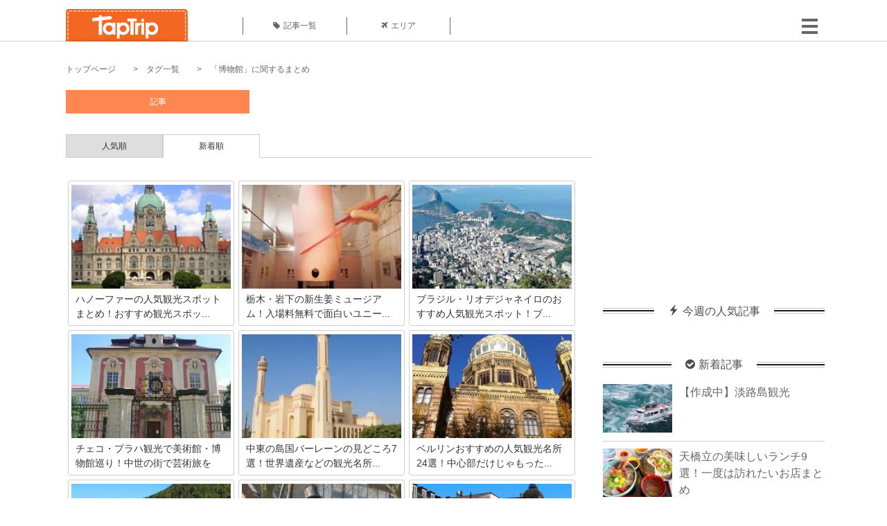

--- FILE ---
content_type: text/html; charset=UTF-8
request_url: https://taptrip.jp/keyword/%e5%8d%9a%e7%89%a9%e9%a4%a8/?order_by=total&order=desc&page=5
body_size: 15329
content:
<!DOCTYPE html>
<html lang="ja">
<head>
<script async src="https://www.googletagmanager.com/gtag/js?id=G-JX40NZ1HJD"></script>
<script>
    window.dataLayer = window.dataLayer || [];
    function gtag(){dataLayer.push(arguments);}
    gtag('js', new Date());
  
    gtag('config', 'G-JX40NZ1HJD');
  </script>
<meta http-equiv="Content-Type" content="text/html; charset=UTF-8">
<meta charset="utf-8">
<meta name="viewport" content="width=device-width, initial-scale=1">
<title>
「博物館」に関するまとめ｜TapTrip
</title>
<link rel="alternate" type="application/rss+xml" title="RSS" href="https://taptrip.jp/feeds/">
<link rel="prev" href="https://taptrip.jp/keyword/%e5%8d%9a%e7%89%a9%e9%a4%a8?page=4"/>
<link rel="next" href="https://taptrip.jp/keyword/%e5%8d%9a%e7%89%a9%e9%a4%a8?page=6"/>
<link rel="canonical" href="https://taptrip.jp/keyword/博物館/">
<meta property="og:title" content="「博物館」に関するまとめ｜TapTrip">
<meta property="og:type" content="article">
<meta property="og:url" content="https://taptrip.jp/keyword/博物館/">
<meta property="og:image" content="https://taptrip.jp/system/App/Blog/thumbnails/000/004/514/ogthumb/01f5c48b2c6196e2eda6ce31db11f39b.jpg">
<meta property="og:site_name" content="TapTrip">
<meta property="og:description" content="「博物館」についてのTapTrip内にまとめ記事が228件あります。あなたの知りたい「博物館」に関する記事を見つけましょう！">
<meta property="fb:app_id" content="1622804358042380">
<meta property="og:locale" content="ja_JP">
<link rel="shortcut icon" href="//d3ogb7c2z54v1k.cloudfront.net/favicon.ico"/>
<link rel="stylesheet" href="https://maxcdn.bootstrapcdn.com/bootstrap/3.3.7/css/bootstrap.min.css">
<link rel="stylesheet" href="//d3ogb7c2z54v1k.cloudfront.net/css/bootstrap.min.css" type="text/css"/>
<link rel="stylesheet" href="//d3ogb7c2z54v1k.cloudfront.net/tcss/flexslider.css?2022-11-14" type="text/css"/>
<link href="/tcss/style.css?2022-11-1402" rel="stylesheet" type="text/css">
<link href="/tcss/article.css?2022-11-1402" rel="stylesheet" type="text/css"/>
<link rel="stylesheet" href="//d3ogb7c2z54v1k.cloudfront.net/tcss/flexslider.css?2022-11-14" type="text/css"/>
<link href="//d3ogb7c2z54v1k.cloudfront.net/tcss/common.css?2022-11-1402" rel="stylesheet" type="text/css"/>
</head>
<body id="app-layout"><noscript><meta HTTP-EQUIV="refresh" content="0;url='https://taptrip.jp/keyword/%e5%8d%9a%e7%89%a9%e9%a4%a8/?order_by=total&amp;order=desc&amp;page=5&amp;PageSpeed=noscript'" /><style><!--table,div,span,font,p{display:none} --></style><div style="display:block">Please click <a href="https://taptrip.jp/keyword/%e5%8d%9a%e7%89%a9%e9%a4%a8/?order_by=total&amp;order=desc&amp;page=5&amp;PageSpeed=noscript">here</a> if you are not redirected within a few seconds.</div></noscript>
<div id="fb-root"></div>
<div id="wrapper">
<div id="headerWrapper">
<header>
<div id="headerInner">
<a class="logo" href="/"><img src="//d3ogb7c2z54v1k.cloudfront.net/img/header_logo.png" alt="TapTrip" width="179" height="50"></a>
<div id="nav">
<ul>
<li class="headerMenu01"><a href="https://taptrip.jp/articles/"><i class="fa fa-tag"></i>記事一覧</a></li>
<li class="headerMenu04"><a href="https://taptrip.jp/areas/"><i class="fa fa-plane"></i>エリア</a></li>
</ul>
</div>
<div class="modalMenu"><span><img src="//d3ogb7c2z54v1k.cloudfront.net/img/btn_head_menu.png"></span>
<div id="dropdownMenu" style="display: none;">
<ul class="subMenu">
<li><a href="https://taptrip.jp/user/login/"><i class="fa fa-sign-in" aria-hidden="true"></i>ログイン</a></li>
<li><a href="https://taptrip.jp/user/register/"><i class="fa fa-file-text" aria-hidden="true"></i>会員登録</a></li>
</ul>
</div>
</div>
</div>
</header>
</div>
<div id="contentsWrapper">
<nav id="pankuzu">
<nav id="pankuzu">
<ul class="inline">
<li><a href="https://taptrip.jp/">トップページ</a></li>
<li><a href="https://taptrip.jp/keyword/">タグ一覧</a></li>
<li><a href="https://taptrip.jp/keyword/%e5%8d%9a%e7%89%a9%e9%a4%a8">「博物館」に関するまとめ</a></li>
</ul>
</nav></nav>
<div id="contentsHead">
</div>
<div id="contentsMain">
<ul id="localNav">
<li class="active">記事</li>
</ul>
<ul id="tab">
<li><a href="#tab1">人気順</a></li>
<li class="selected active"><a href="#tab2">新着順</a></li>
</ul>
<div id="tabDetail">
<div id="tab1" class="tabBox">
<section>
<div class="entryList">
<ul>
<li class="linkedTile">
<div><span class="img_cover" style="background-image: url('//d3ogb7c2z54v1k.cloudfront.net//system/App/Blog/thumbnails/000/008/095/thumb/8950b0bc31187a39070a69f11fdb07b2.jpeg')"></span><div class="areaEntryTextBox"><h3><a href="https://taptrip.jp/8095/">スコットランド・グラスゴーで行くマッキントッシュの最高傑...</a></h3><p>建築家としてとても有名なチャールズ・レーニー・マッキントッシュをご存知ですか？スコットランドで誕生したマッキントッシュは歴史に残る様々な美しい建物をデザインしてきました。現在も数々の彼の作品はたくさんの人から愛され、みに行くことができます。今回はスコットランド・グラスゴーのマッキントッシュの最高傑作3選のご紹介をしていきます！</p></div>
</div>
</li>
<li class="linkedTile">
<div><span class="img_cover" style="background-image: url('//d3ogb7c2z54v1k.cloudfront.net//system/App/Blog/thumbnails/000/004/188/thumb/9e39eed0b6fe17eb106d1860619014ed.jpg')"></span><div class="areaEntryTextBox"><h3><a href="https://taptrip.jp/4188/">ブダペスト観光で人気の博物館３選！ハンガリーの歴史やアー...</a></h3><p>ブダペストには多くの美術館や博物館がありますが、今回はハンガリーの歴史を見に行くというテーマで博物館を3カ所ご紹介します。どこも歴史好きにはたまらない魅力の宝庫ばかり！激動の歴史を持つハンガリーの一端を知ることができれば、さらにハンガリーが身近に感じることができますよ。</p></div>
</div>
</li>
<li class="linkedTile">
<div><span class="img_cover" style="background-image: url('//d3ogb7c2z54v1k.cloudfront.net//system/App/Blog/thumbnails/000/008/663/thumb/b0255fb21b8f76db442a120d41144fa8.jpeg')"></span><div class="areaEntryTextBox"><h3><a href="https://taptrip.jp/8663/">芸術の国ロシアの美術館と見るべき作品をご紹介！</a></h3><p>ロシアは言わずと知れた芸術大国。美術に関しても例外ではなく、素晴らしい作品をおさめた美術館がいくつもあります。その中でも特におすすめ美術館を、注目の作品とともに紹介します。</p></div>
</div>
</li>
<li class="linkedTile">
<div><span class="img_cover" style="background-image: url('//d3ogb7c2z54v1k.cloudfront.net//system/App/Blog/thumbnails/000/004/795/thumb/112a8c5f570c80fb21ab337e0edfe6ad.jpg')"></span><div class="areaEntryTextBox"><h3><a href="https://taptrip.jp/4795/">ジャマイカ・キングストンの人気観光スポットおすすめ４選！...</a></h3><p>レゲエの心地よいリズムが街角に流れるジャマイカの首都のキングストン。いかにも陽気に見える街ですが、キングストンには、ジャマイカの歴史や文化が詰まった観光スポットがたくさん。キングストンを知れば、ジャマイカのことがもっとよく分かるはず。この街で訪れるべきスポットを紹介しましょう。</p></div>
</div>
</li>
<li class="linkedTile">
<div><span class="img_cover" style="background-image: url('//d3ogb7c2z54v1k.cloudfront.net//system/App/Blog/thumbnails/000/001/927/thumb/47594aed6c2b1270477f4b0f7f3ecf3f.jpg')"></span><div class="areaEntryTextBox"><h3><a href="https://taptrip.jp/1927/">中東国「オマーン」は砂漠だけじゃない！美しいアラブ文化を堪能</a></h3><p>かつては中東随一の貿易拠点であったオマーン。一時期は鎖国体制も敷かれましたが、現在は開国化で経済も大きく発展を遂げています。観光地としては中東だから砂漠？と思われがちですが、これからの観光が期待できるオマーンの見どころをご紹介しましょう。</p></div>
</div>
</li>
<li class="linkedTile">
<div><span class="img_cover" style="background-image: url('//d3ogb7c2z54v1k.cloudfront.net//system/App/Blog/thumbnails/000/000/375/thumb/2e733790e5985f924171669425bf7f88.jpg')"></span><div class="areaEntryTextBox"><h3><a href="https://taptrip.jp/375/">シアトル観光おすすめ13選！スタバ１号店からあの野球チーム...</a></h3><p>シアトルといえば「雨」というほど雨が多い街で有名ですよね。
アメリカ西海岸有数の世界都市であり、人口は65万人以上。
数多くの優良企業を生み出し、経済や文化、あらゆる面で影響力のあるこの街でぜひ訪れてほしい観光地の一部をご紹介します。</p></div>
</div>
</li>
<li class="linkedTile">
<div><span class="img_cover" style="background-image: url('//d3ogb7c2z54v1k.cloudfront.net//system/App/Blog/thumbnails/000/001/119/thumb/7c3d223fb5e68522d0fec99104b4e989.jpg')"></span><div class="areaEntryTextBox"><h3><a href="https://taptrip.jp/1119/">【ロンドン】ナイツブリッジ＆チェルシーのおすすめ観光地特...</a></h3><p>高級百貨店やブランド・ショップが建ち並びロンドン屈指のショッピング・エリアでもあり博物館も多いナイツブリッジ。かつて文化人や知識人が多く住んで落ち着いた雰囲気の高級住宅地のチェルシー。今回は、この2つの地区を紹介します。</p></div>
</div>
</li>
<li class="linkedTile">
<div><span class="img_cover" style="background-image: url('//d3ogb7c2z54v1k.cloudfront.net//system/App/Blog/thumbnails/000/000/695/thumb/6f39f0bcf70ecc03dac18080901e6ad8.jpg')"></span><div class="areaEntryTextBox"><h3><a href="https://taptrip.jp/695/">イギリス・湖水地方の人気おすすめ観光スポット6選！ピーター...</a></h3><p>ピーターラビットの世界にようこそ！絵本そのままの景色を歩けば登場動物になった気分！青い上着のピーター？帽子のベンジャミン？ファンには楽園ですね。いいえ、ファンでなくとも楽園です&hellip;なにしろ絵本の中なのですから！</p></div>
</div>
</li>
<li class="linkedTile">
<div><span class="img_cover" style="background-image: url('//d3ogb7c2z54v1k.cloudfront.net//system/App/Blog/thumbnails/000/003/791/thumb/81d3d853e4b023b13ba3abef7642537a.jpg')"></span><div class="areaEntryTextBox"><h3><a href="https://taptrip.jp/3791/">スイス・クルーズ観光！美しいレマン湖畔の街を水上から巡ろう！</a></h3><p>アルプスの山々に美しい湖が点在する風光明媚なスイス。その中でもレマン湖はスイス最大の湖であり周辺には有名なリゾート地が点在します。今回は、ありきたりな陸路ではなく、レマン湖をクルーズ船に乗ってゆったりとした時間を楽しみながら周辺の街をめぐってみましょう。</p></div>
</div>
</li>
<li class="linkedTile">
<div><span class="img_cover" style="background-image: url('//d3ogb7c2z54v1k.cloudfront.net//system/App/Blog/thumbnails/000/014/266/thumb/52866fc0b2fc2ed63eee006d9214623f.jpg')"></span><div class="areaEntryTextBox"><h3><a href="https://taptrip.jp/14266/">食べてよし!入ってよし！日本三大泉の下呂温泉で一人旅におす...</a></h3><p>日本三大泉でお馴染み下呂温泉、たまには一人のんびりと温泉の旅も憧れますよね。そんな方にオススメの温泉＆一人でも楽しめるおすすめ周辺スポットをたくさんご紹介していきたいと思います。</p></div>
</div>
</li>
<li class="linkedTile">
<div><span class="img_cover" style="background-image: url('//d3ogb7c2z54v1k.cloudfront.net//system/App/Blog/thumbnails/000/001/007/thumb/9acc22e459c7d3eea55fb77d06511abd.jpg')"></span><div class="areaEntryTextBox"><h3><a href="https://taptrip.jp/1007/">イギリスといえばビートルズ＆シャーロック・ホームズ！ロン...</a></h3><p>イギリスといって思い浮かぶのは、ビートルズとシャーロック・ホームズという人も多いハズ。ファンならずとも誰もが知る存在です。イギリスへ行くなら、ちょっと立ち寄ってみたいもの。そんなビートルズとシャーロック・ホームズの、気軽に行ける代表的な場所をご紹介しちゃいます。</p></div>
</div>
</li>
<li class="linkedTile">
<div><span class="img_cover" style="background-image: url('//d3ogb7c2z54v1k.cloudfront.net//system/App/Blog/thumbnails/000/008/002/thumb/e4a55eb192e3e2d01b0816597a19aaa1.jpeg')"></span><div class="areaEntryTextBox"><h3><a href="https://taptrip.jp/8002/">知れば知るほど行きたい♡ スウェーデン第二の都市ヨーテボリ...</a></h3><p>スウェーデン最大規模の貿易港を構える「ヨーテボリ」。17世紀初頭に創られたこの都市は、ストックホルムとはまた違う景色が広がっていて素敵です。どんな街なのか、早速ご案内しましょう♪</p></div>
</div>
</li>
<li class="linkedTile">
<div><span class="img_cover" style="background-image: url('//d3ogb7c2z54v1k.cloudfront.net//system/App/Blog/thumbnails/000/005/807/thumb/28c33f09cf6a0a1cf5a2ad3f4aab7025.jpeg')"></span><div class="areaEntryTextBox"><h3><a href="https://taptrip.jp/5807/">メキシコ世界遺産ケレタロ観光のハイライト！名物ローマ風水...</a></h3><p>フランスのガールやスペインのセゴビアなど、世界にはローマ風の水道橋を観光の目玉としている都市がいくつもあります。ヨーロッパ特有の建造物と思いきや、実はメキシコのケレタロにも美しいアーチを描く水道橋があるのです！水道橋と合わせてケレタロの魅力あふれる名所を紹介しましょう。
</p></div>
</div>
</li>
<li class="linkedTile">
<div><span class="img_cover" style="background-image: url('//d3ogb7c2z54v1k.cloudfront.net//system/App/Blog/thumbnails/000/004/043/thumb/cb4d468ea24abc041f20cde1d1f033b2.jpg')"></span><div class="areaEntryTextBox"><h3><a href="https://taptrip.jp/4043/">ハンガリー旅行ならホッロークー村観光がおすすめ！イースタ...</a></h3><p>世界遺産には数々の村が登録されていますが、その中でも最も早く登録されたのがハンガリーにあるホッロークーという村です。伝統様式の白い家が並ぶホッロークーは、昔ながらの穏やかな雰囲気が漂う美しい村。可愛らしい民族衣装を見ることができるお祭りも人気を集めているホッロークーの魅力をご紹介します。</p></div>
</div>
</li>
<li class="linkedTile">
<div><span class="img_cover" style="background-image: url('//d3ogb7c2z54v1k.cloudfront.net//system/App/Blog/thumbnails/000/002/651/thumb/6d67189c6c717b267cd493308159a933.jpg')"></span><div class="areaEntryTextBox"><h3><a href="https://taptrip.jp/2651/">オークランドの必見スポット in ニュージーランド</a></h3><p>オークランドはニュージーランド最大の都市で、都会であるにも関わらず自然が豊富という特徴があります。ショッピングや食事はもちろん、自然とも触れ合えるのでまさに一石二鳥！そんなオークランドで必ず訪れてほしい場所を6カ所ご紹介します。</p></div>
</div>
</li>
</ul>
<div class="clear"></div>
</div>
</section>
<div class="pagenationWrapper">
<ul class="pagenation">
<li class="first">
<a class="current" href="https://taptrip.jp/keyword/%e5%8d%9a%e7%89%a9%e9%a4%a8?order_by=total&amp;order=desc&amp;page=1">1</a>
</li>
<li><span lang="ja" class="ellipsis">…</span></li>
<li>
<a href="https://taptrip.jp/keyword/%e5%8d%9a%e7%89%a9%e9%a4%a8?order_by=total&amp;order=desc&amp;page=3">3</a>
</li>
<li>
<a href="https://taptrip.jp/keyword/%e5%8d%9a%e7%89%a9%e9%a4%a8?order_by=total&amp;order=desc&amp;page=4">4</a>
</li>
<li>
<strong class="current">5</strong>
</li>
<li>
<a href="https://taptrip.jp/keyword/%e5%8d%9a%e7%89%a9%e9%a4%a8?order_by=total&amp;order=desc&amp;page=6">6</a>
</li>
<li>
<a href="https://taptrip.jp/keyword/%e5%8d%9a%e7%89%a9%e9%a4%a8?order_by=total&amp;order=desc&amp;page=7">7</a>
</li>
<li><span lang="ja" class="ellipsis">…</span></li>
<li class="last">
<a class="current" href="https://taptrip.jp/keyword/%e5%8d%9a%e7%89%a9%e9%a4%a8?order_by=total&amp;order=desc&amp;page=16">16</a>
</li>
</ul>
</div>
</div>
<div id="tab2" class="tabBox" style="display: block;">
<section>
<div class="entryList">
<ul>
<li class="linkedTile">
<div><span class="img_cover" style="background-image: url('//d3ogb7c2z54v1k.cloudfront.net//system/App/Blog/thumbnails/000/004/514/thumb/01f5c48b2c6196e2eda6ce31db11f39b.jpg')"></span><div class="areaEntryTextBox"><h3><a href="https://taptrip.jp/4514/">ハノーファーの人気観光スポットまとめ！おすすめ観光スポッ...</a></h3><p>「ハノーファー」は、ドイツ北西部に位置するニーダーザクセン州の州都。17世紀にハノーファー公国の首都となり、産業も文化も発展してきました。今や世界最大の見本市が開かれる街として有名です！街の中心に森や湖を要し、四季折々に美しい顔を見せてくれる「ハノーファー」。早速散策してみましょう！</p></div>
</div>
</li>
<li class="linkedTile">
<div><span class="img_cover" style="background-image: url('//d3ogb7c2z54v1k.cloudfront.net//system/App/Blog/thumbnails/000/003/906/thumb/f196e0155a97dce37433948eea6a07a6.jpg')"></span><div class="areaEntryTextBox"><h3><a href="https://taptrip.jp/3906/">栃木・岩下の新生姜ミュージアム！入場料無料で面白いユニー...</a></h3><p>「岩下の♪新生姜～♪」のCMソングでおなじみの岩下の新生姜。食事のお供に欠かせない、という方もいらっしゃるのではないでしょうか。そんな岩下の新生姜をテーマにした博物館が、2015年栃木市にオープンしました。その名も「岩下の新生姜ミュージアム」！実はこのミュージアム、入場無料でかなり楽しめちゃうんです。一体どんな施設なのかちょっと覗いてみましょう。</p></div>
</div>
</li>
<li class="linkedTile">
<div><span class="img_cover" style="background-image: url('//d3ogb7c2z54v1k.cloudfront.net//system/App/Blog/thumbnails/000/010/728/thumb/50ab44e262e2bb098e390df7e54d846a.jpg')"></span><div class="areaEntryTextBox"><h3><a href="https://taptrip.jp/10728/">ブラジル・リオデジャネイロのおすすめ人気観光スポット！ブ...</a></h3><p>国内最大級の観光都市として、またリオのカーニバルが行われる場所としても知られる陽気な街ブラジル・リオデジャネイロ。サンパウロに次ぐ第二の都市で活気溢れるこの町は、実は1763年から1960年までブラジルの首都だったことをご存知でしょうか？今回はブラジルの歴史と共に、リオデジャネイロのおすすめ観光スポットを見ていきましょう。</p></div>
</div>
</li>
<li class="linkedTile">
<div><span class="img_cover" style="background-image: url('//d3ogb7c2z54v1k.cloudfront.net//system/App/Blog/thumbnails/000/003/930/thumb/70683c2cbe52daf707959331f4b0ce46.jpg')"></span><div class="areaEntryTextBox"><h3><a href="https://taptrip.jp/3930/">チェコ・プラハ観光で美術館・博物館巡り！中世の街で芸術旅を</a></h3><p>チェコにあるプラハは、芸術の街です。ここで美術館、博物館選びに迷ったらどこに行けばよいのでしょうか。プラハの中にある博物館をいくつかご紹介します。</p></div>
</div>
</li>
<li class="linkedTile">
<div><span class="img_cover" style="background-image: url('//d3ogb7c2z54v1k.cloudfront.net//system/App/Blog/thumbnails/000/001/763/thumb/0bb366ae10b4b492a362bb271d5f157c.jpg')"></span><div class="areaEntryTextBox"><h3><a href="https://taptrip.jp/1763/">中東の島国バーレーンの見どころ7選！世界遺産などの観光名所...</a></h3><p>日本から見ると馴染みが薄いながら、中東のイスラム国としては比較的自由な国、バーレーン。近年はF1も開催され、さらに金融センターを目指して外国資本が多数進出していて、観光にも力を入れている中東の島国の見どころを紹介しましょう。
</p></div>
</div>
</li>
<li class="linkedTile">
<div><span class="img_cover" style="background-image: url('//d3ogb7c2z54v1k.cloudfront.net//system/App/Blog/thumbnails/000/006/225/thumb/732ee889d64dc0f4121870be511b728c.jpeg')"></span><div class="areaEntryTextBox"><h3><a href="https://taptrip.jp/6225/">ベルリンおすすめの人気観光名所24選！中心部だけじゃもった...</a></h3><p>ドイツの首都ベルリン。ドイツ最大の都市で行政の中心地として機能しています。また、名所旧跡も多く集まった観光地として、世界中から旅人が訪れている場所でもあります。観光スポットは中心部となるミッテ区に集中していますが、そこだけじゃありませんよ！ベルリンの見どころを紹介します。</p></div>
</div>
</li>
<li class="linkedTile">
<div><span class="img_cover" style="background-image: url('//d3ogb7c2z54v1k.cloudfront.net//system/App/Blog/thumbnails/000/003/357/thumb/d326f38608e8f10ef84881ff0016e89b.jpg')"></span><div class="areaEntryTextBox"><h3><a href="https://taptrip.jp/3357/">ゼメリング鉄道でオーストリアの絶景を巡る旅！世界遺産の鉄...</a></h3><p>オーストリアには全部で9つの世界遺産がありますが、その中に鉄道の世界遺産があるのをご存知ですか？開業から150年以上が経つ古い山岳鉄道ながら今も現役で運行しており、毎日多くの人や貨物を運んでいます。文化の香り漂うウィーンでの観光を一旦お休みして、オーストリアの美しい山岳風景をのんびり眺めながら鉄道旅をしてみませんか？</p></div>
</div>
</li>
<li class="linkedTile">
<div><span class="img_cover" style="background-image: url('//d3ogb7c2z54v1k.cloudfront.net//system/App/Blog/thumbnails/000/008/846/thumb/78f3249d6f37698c8e61f31558873550.jpeg')"></span><div class="areaEntryTextBox"><h3><a href="https://taptrip.jp/8846/">オーデンセ観光スポット４選！メルヘンの世界アンデルセンを...</a></h3><p>オーデンセという街をご存知でしょうか？そこは、フュン島というデンマークの中央に位置する島にあり、かつて都があった1000年以上の歴史をもつ街。歴史に加え、世界的な童話作家アンデルセンが多感な少年期まで過ごした街でもあります！素晴らしい童話が生まれた原点の街をご紹介しましょう。</p></div>
</div>
</li>
<li class="linkedTile">
<div><span class="img_cover" style="background-image: url('//d3ogb7c2z54v1k.cloudfront.net//system/App/Blog/thumbnails/000/007/238/thumb/2eb0ded7be6bd65c233f6386a84d4ece.jpeg')"></span><div class="areaEntryTextBox"><h3><a href="https://taptrip.jp/7238/">【デンマーク】オーフス観光はココへ！人気のおすすめスポッ...</a></h3><p>日本では余り知られていないデンマークの都市「オーフス」。「世界で最も小さな大都会」のスローガンにふさわしく、小さいながらも数多くの国内企業が本社を構えており、地理的にはデンマークの中心地！また芸術家に人気の街で、様々なフェスティバルも開催されています。人口約32万人のデンマーク第2の都市、オーフスの魅力に迫ってみましょう。</p></div>
</div>
</li>
<li class="linkedTile">
<div><span class="img_cover" style="background-image: url('//d3ogb7c2z54v1k.cloudfront.net//system/App/Blog/thumbnails/000/001/876/thumb/f4e439fe9286a3d6d9a7761da9ae8128.jpg')"></span><div class="areaEntryTextBox"><h3><a href="https://taptrip.jp/1876/">コンヤで行くべき人気のおすすめ観光スポット７選！外さない...</a></h3><p>トルコというと首都アンカラばかりに目が移りますが、そんなことはありません！「コンヤ」という都市を知っていますか？
ここには宗教色の強い遺跡やきれいな彫刻が沢山！
コンヤのお土産品やご飯を食べて、トルコをもっと満喫しましょう。</p></div>
</div>
</li>
<li class="linkedTile">
<div><span class="img_cover" style="background-image: url('//d3ogb7c2z54v1k.cloudfront.net//system/App/Blog/thumbnails/000/004/542/thumb/c2c0b5006c3baff1fe979ac438d6270b.jpg')"></span><div class="areaEntryTextBox"><h3><a href="https://taptrip.jp/4542/">カルガリー人気観光地おすすめ５選！動物園や買い物スポットも！</a></h3><p>カナダ西部のアルバータ州にカルガリーはカナダの中で有数の世界都市。ウィンタースポーツがさかんでリゾート地としても有名です。民族構成が多様で舞台芸術や演劇など文化が発展してきたところでもあるので、見どころはたくさん！それではカルガリーで見るべきところを5つ紹介していきます。</p></div>
</div>
</li>
<li class="linkedTile">
<div><span class="img_cover" style="background-image: url('//d3ogb7c2z54v1k.cloudfront.net//system/App/Blog/thumbnails/000/014/266/thumb/52866fc0b2fc2ed63eee006d9214623f.jpg')"></span><div class="areaEntryTextBox"><h3><a href="https://taptrip.jp/14266/">食べてよし!入ってよし！日本三大泉の下呂温泉で一人旅におす...</a></h3><p>日本三大泉でお馴染み下呂温泉、たまには一人のんびりと温泉の旅も憧れますよね。そんな方にオススメの温泉＆一人でも楽しめるおすすめ周辺スポットをたくさんご紹介していきたいと思います。</p></div>
</div>
</li>
<li class="linkedTile">
<div><span class="img_cover" style="background-image: url('//d3ogb7c2z54v1k.cloudfront.net//system/App/Blog/thumbnails/000/014/223/thumb/5ca01be7bed6c8e9cbc854f90709ee20.jpg')"></span><div class="areaEntryTextBox"><h3><a href="https://taptrip.jp/14223/">広島一人旅で訪れる宮島・尾道・呉おすすめ観光名所15選~定番...</a></h3><p>広島に一人旅に行きたいけれど、どんな観光スポットがあるのだろう？そんな方におすすめしたい定番スポットやグルメは、これ！宮島・尾道・呉など広島をぐるりと楽しみましょう。</p></div>
</div>
</li>
<li class="linkedTile">
<div><span class="img_cover" style="background-image: url('//d3ogb7c2z54v1k.cloudfront.net//system/App/Blog/thumbnails/000/014/184/thumb/69927695cdb37e2b251ac3170a9137a0.jpg')"></span><div class="areaEntryTextBox"><h3><a href="https://taptrip.jp/14184/">台湾一人旅おすすめ観光スポット15選~定番からディープな穴場...</a></h3><p>今回は台湾の一人旅で訪れたいスポットを15箇所、厳選してご紹介します。あなたは定番派？ディープな穴場派？グルメも自然もパワースポットも、目いっぱい堪能してくださいね。</p></div>
</div>
</li>
</ul>
<div class="clear"></div>
</div>
</section>
<div class="pagenationWrapper">
<ul class="pagenation">
<li class="first">
<a class="current" href="https://taptrip.jp/keyword/%e5%8d%9a%e7%89%a9%e9%a4%a8?order_by=total&amp;order=desc&amp;page=1">1</a>
</li>
<li><span lang="ja" class="ellipsis">…</span></li>
<li>
<a href="https://taptrip.jp/keyword/%e5%8d%9a%e7%89%a9%e9%a4%a8?order_by=total&amp;order=desc&amp;page=3">3</a>
</li>
<li>
<a href="https://taptrip.jp/keyword/%e5%8d%9a%e7%89%a9%e9%a4%a8?order_by=total&amp;order=desc&amp;page=4">4</a>
</li>
<li>
<strong class="current">5</strong>
</li>
<li>
<a href="https://taptrip.jp/keyword/%e5%8d%9a%e7%89%a9%e9%a4%a8?order_by=total&amp;order=desc&amp;page=6">6</a>
</li>
<li>
<a href="https://taptrip.jp/keyword/%e5%8d%9a%e7%89%a9%e9%a4%a8?order_by=total&amp;order=desc&amp;page=7">7</a>
</li>
<li><span lang="ja" class="ellipsis">…</span></li>
<li class="last">
<a class="current" href="https://taptrip.jp/keyword/%e5%8d%9a%e7%89%a9%e9%a4%a8?order_by=total&amp;order=desc&amp;page=16">16</a>
</li>
</ul>
</div>
</div>
</div>
</div>
<div id="contentsRight">
<div class="ablock">
<script async src="https://pagead2.googlesyndication.com/pagead/js/adsbygoogle.js?client=ca-pub-2662034404638094" crossorigin="anonymous"></script>
<ins class="adsbygoogle" style="display:block" data-ad-client="ca-pub-2662034404638094" data-ad-slot="8729214325" data-ad-format="auto" data-full-width-responsive="true"></ins>
<script>
     (adsbygoogle = window.adsbygoogle || []).push({});
</script>
</div>
<div class="rankingDataWrapper mb40">
<div class="rankingDataTitle">
<span><i class="glyphicon glyphicon-flash" aria-hidden="true"></i>今週の人気記事</span>
</div>
</div>
<div class="ablock">
</div>
<div class="newEntryDataWrapper mb40">
<div class="newEntryDataTitle">
<span><i class="fa fa-check-circle" aria-hidden="true"></i>新着記事</span>
</div>
<article class="newEntry">
<div class="newEntryData linkedTile">
<div class="newEntryImgBox"><a href="https://taptrip.jp/9104/"><img src="//d3ogb7c2z54v1k.cloudfront.net/system/App/Blog/thumbnails/000/009/104/mini/f7e5dfa912a91d5630a4234e2c3db780.jpeg" width="100" height="70" style="object-fit: cover;" alt=""></a></div>
<div class="newEntryTextBox">
<p><a href="https://taptrip.jp/9104/">【作成中】淡路島観光</a></p>
</div>
</div>
</article>
<article class="newEntry">
<div class="newEntryData linkedTile">
<div class="newEntryImgBox"><a href="https://taptrip.jp/15688/"><img src="//d3ogb7c2z54v1k.cloudfront.net/system/App/Blog/thumbnails/000/015/688/mini/983439bb6d01be6516507254826d4bc8.jpg" width="100" height="70" style="object-fit: cover;" alt=""></a></div>
<div class="newEntryTextBox">
<p><a href="https://taptrip.jp/15688/">天橋立の美味しいランチ9選！一度は訪れたいお店まとめ</a></p>
</div>
</div>
</article>
<article class="newEntry">
<div class="newEntryData linkedTile">
<div class="newEntryImgBox"><a href="https://taptrip.jp/15160/"><img src="//d3ogb7c2z54v1k.cloudfront.net/system/App/Blog/thumbnails/000/015/160/mini/75ee35def3b9c19f82d72d763c00e85d.jpg" width="100" height="70" style="object-fit: cover;" alt=""></a></div>
<div class="newEntryTextBox">
<p><a href="https://taptrip.jp/15160/">福井で海鮮＆カニ食べ放題・バイキングのお店おすすめの15選！食べ過ぎ注意</a></p>
</div>
</div>
</article>
<article class="newEntry">
<div class="newEntryData linkedTile">
<div class="newEntryImgBox"><a href="https://taptrip.jp/15981/"><img src="//d3ogb7c2z54v1k.cloudfront.net/system/App/Blog/thumbnails/000/015/981/mini/3ef7cfc2e7c065f2a342fe8a31552d14.jpg" width="100" height="70" style="object-fit: cover;" alt=""></a></div>
<div class="newEntryTextBox">
<p><a href="https://taptrip.jp/15981/">朝茹で花咲ガニに感動！根室かさい商店</a></p>
</div>
</div>
</article>
<article class="newEntry">
<div class="newEntryData linkedTile">
<div class="newEntryImgBox"><a href="https://taptrip.jp/15980/"><img src="//d3ogb7c2z54v1k.cloudfront.net/system/App/Blog/thumbnails/000/015/980/mini/886d8eb979e950a08d39490339f91d0d.jpg" width="100" height="70" style="object-fit: cover;" alt=""></a></div>
<div class="newEntryTextBox">
<p><a href="https://taptrip.jp/15980/">北海道夕張郡由仁町でわんことおすすめアイスクリーム！！</a></p>
</div>
</div>
</article>
<article class="newEntry">
<div class="newEntryData linkedTile">
<div class="newEntryImgBox"><a href="https://taptrip.jp/15979/"><img src="//d3ogb7c2z54v1k.cloudfront.net/system/App/Blog/thumbnails/000/015/979/mini/d3c6d99abc9f41973f6e88fa5e34f212.jpg" width="100" height="70" style="object-fit: cover;" alt=""></a></div>
<div class="newEntryTextBox">
<p><a href="https://taptrip.jp/15979/">本州最北端！マグロ一本釣りの町、大間をわんこと巡る！</a></p>
</div>
</div>
</article>
<article class="newEntry">
<div class="newEntryData linkedTile">
<div class="newEntryImgBox"><a href="https://taptrip.jp/15320/"><img src="//d3ogb7c2z54v1k.cloudfront.net/system/App/Blog/thumbnails/000/015/320/mini/af2bdeabc9ca9b2394687dfbd435d40f.jpg" width="100" height="70" style="object-fit: cover;" alt=""></a></div>
<div class="newEntryTextBox">
<p><a href="https://taptrip.jp/15320/">新宿二丁目でおすすめの観光バーTOP20！一度は訪れてみたいゲイバーなどご紹介</a></p>
</div>
</div>
</article>
<article class="newEntry">
<div class="newEntryData linkedTile">
<div class="newEntryImgBox"><a href="https://taptrip.jp/15966/"><img src="//d3ogb7c2z54v1k.cloudfront.net/system/App/Blog/thumbnails/000/015/966/mini/7643560c889ec3c40d3899165005dadd.jpg" width="100" height="70" style="object-fit: cover;" alt=""></a></div>
<div class="newEntryTextBox">
<p><a href="https://taptrip.jp/15966/">清田の大クス</a></p>
</div>
</div>
</article>
<article class="newEntry">
<div class="newEntryData linkedTile">
<div class="newEntryImgBox"><a href="https://taptrip.jp/15965/"><img src="//d3ogb7c2z54v1k.cloudfront.net/system/App/Blog/thumbnails/000/015/965/mini/22094302ff6a5d96f450c7475b9416e6.jpg" width="100" height="70" style="object-fit: cover;" alt=""></a></div>
<div class="newEntryTextBox">
<p><a href="https://taptrip.jp/15965/">100 hour yoga ttc in rishikesh</a></p>
</div>
</div>
</article>
<article class="newEntry">
<div class="newEntryData linkedTile">
<div class="newEntryImgBox"><a href="https://taptrip.jp/15963/"><img src="//d3ogb7c2z54v1k.cloudfront.net/system/App/Blog/thumbnails/000/015/963/mini/62e030417e78ec2f94104c435aec96bb.png" width="100" height="70" style="object-fit: cover;" alt=""></a></div>
<div class="newEntryTextBox">
<p><a href="https://taptrip.jp/15963/">Best Places to Visit in Dharamshala</a></p>
</div>
</div>
</article>
<article class="newEntry">
<div class="newEntryData linkedTile">
<div class="newEntryImgBox"><a href="https://taptrip.jp/9693/"><img src="//d3ogb7c2z54v1k.cloudfront.net/system/App/Blog/thumbnails/000/009/693/mini/d414830f366a24bff5592391d02b3605.jpg" width="100" height="70" style="object-fit: cover;" alt=""></a></div>
<div class="newEntryTextBox">
<p><a href="https://taptrip.jp/9693/">紅葉が美しくて有名な京都の哲学の道ってどんなところ？</a></p>
</div>
</div>
</article>
<article class="newEntry">
<div class="newEntryData linkedTile">
<div class="newEntryImgBox"><a href="https://taptrip.jp/15962/"><img src="//d3ogb7c2z54v1k.cloudfront.net/system/App/Blog/thumbnails/000/015/962/mini/1d1efb0408c3894057562638b9af2aed.png" width="100" height="70" style="object-fit: cover;" alt=""></a></div>
<div class="newEntryTextBox">
<p><a href="https://taptrip.jp/15962/">日本に近いおすすめの海外カジノ５選</a></p>
</div>
</div>
</article>
<article class="newEntry">
<div class="newEntryData linkedTile">
<div class="newEntryImgBox"><a href="https://taptrip.jp/15958/"><img src="//d3ogb7c2z54v1k.cloudfront.net/system/App/Blog/thumbnails/000/015/958/mini/c451b5bee03f3a9e5f4932f4808d925d.jpg" width="100" height="70" style="object-fit: cover;" alt=""></a></div>
<div class="newEntryTextBox">
<p><a href="https://taptrip.jp/15958/">Standard Hot Air Balloon Ride</a></p>
</div>
</div>
</article>
<article class="newEntry">
<div class="newEntryData linkedTile">
<div class="newEntryImgBox"><a href="https://taptrip.jp/15938/"><img src="//d3ogb7c2z54v1k.cloudfront.net/system/App/Blog/thumbnails/000/015/938/mini/abc5f68ff65d24294647be4e37c9fa88.jpg" width="100" height="70" style="object-fit: cover;" alt=""></a></div>
<div class="newEntryTextBox">
<p><a href="https://taptrip.jp/15938/">最強ホテル系カードがついに出揃った！【待望の&ldquo;Hiltonアメックスカード&rdquo;新登場！】今までホテル系最強だったSPGとの違いはなに？メリット・デメリット徹底比較してみました！</a></p>
</div>
</div>
</article>
<article class="newEntry">
<div class="newEntryData linkedTile">
<div class="newEntryImgBox"><a href="https://taptrip.jp/15551/"><img src="//d3ogb7c2z54v1k.cloudfront.net/system/App/Blog/thumbnails/000/015/551/mini/42caea41bfe4544150dbc232ed21c6db.jpg" width="100" height="70" style="object-fit: cover;" alt=""></a></div>
<div class="newEntryTextBox">
<p><a href="https://taptrip.jp/15551/">新松戸の人気ラーメン屋10選！安くて美味しいお店をご紹介</a></p>
</div>
</div>
</article>
</div>
<div id="floatsidebar" class="js_fixedcontent">
<div style="padding-top: 90px;">
<div class="ablock">
<script async src='https://www.googletagservices.com/tag/js/gpt.js'></script>
<script>
  var googletag = googletag || {};
  googletag.cmd = googletag.cmd || [];
</script>
<script>
  googletag.cmd.push(function() {
    googletag.defineSlot('/208110943/taptrip_pc_side', [[300, 600], [300, 250], [336, 280]], 'div-gpt-ad-1511436141030-0').addService(googletag.pubads());
    googletag.pubads().enableSingleRequest();
    googletag.enableServices();
  });
</script>
<div id='div-gpt-ad-1511436141030-0'>
<script>
googletag.cmd.push(function() { googletag.display('div-gpt-ad-1511436141030-0'); });
</script>
</div>
</div></div>
</div>
</div>
<div class="clear"></div>
</div>
<div class="ablock">
<div style=" margin: 0px auto; width: 1100px;">
<script>
!function(f,b,e,v,n,t,s)
{if(f.fbq)return;n=f.fbq=function(){n.callMethod?
n.callMethod.apply(n,arguments):n.queue.push(arguments)};
if(!f._fbq)f._fbq=n;n.push=n;n.loaded=!0;n.version='2.0';
n.queue=[];t=b.createElement(e);t.async=!0;
t.src=v;s=b.getElementsByTagName(e)[0];
s.parentNode.insertBefore(t,s)}(window, document,'script',
'https://connect.facebook.net/en_US/fbevents.js');
fbq('init', '260240885729144');
fbq('track', 'PageView');
</script>
<noscript><img height="1" width="1" style="display:none" src="https://www.facebook.com/tr?id=260240885729144&ev=PageView&noscript=1"/></noscript>
</div>
<div id="footerWrapper">
<footer>
<div class="footer_list list1">
<img src="//d3ogb7c2z54v1k.cloudfront.net/img/footer_top.png"><br>
<p><a href="/"><img src="//d3ogb7c2z54v1k.cloudfront.net/img/footer_logo.png" alt="TapTrip"></a></p>
<ul>
<li><a href="https://www.facebook.com/taptrip.jp/"><img src="//d3ogb7c2z54v1k.cloudfront.net/img/ico_facebook.png" alt=""></a></li>
<li><a href="https://twitter.com/TapTrip_jp"><img src="//d3ogb7c2z54v1k.cloudfront.net/img/ico_twitter.png" alt=""></a></li>
<li><a href="https://www.instagram.com/taptrip.jp/"><img src="//d3ogb7c2z54v1k.cloudfront.net/img/ico_instagram.png" alt=""></a></li>
</ul>
</div>
<div class="footer_list list2">
<img src="//d3ogb7c2z54v1k.cloudfront.net/img/footer_area.png"><br>
<ul>
<li><a href="https://taptrip.jp/area/日本/">日本</a></li>
<li><a href="https://taptrip.jp/area/アジア/">アジア</a></li>
<li><a href="https://taptrip.jp/area/ヨーロッパ/">ヨーロッパ</a></li>
<li><a href="https://taptrip.jp/area/オセアニア/">オセアニア</a></li>
<li><a href="https://taptrip.jp/area/北米/">北米</a></li>
<li><a href="https://taptrip.jp/area/中東/">中東</a></li>
<li><a href="https://taptrip.jp/area/中南米/">中南米</a></li>
<li><a href="https://taptrip.jp/area/アフリカ/">アフリカ</a></li>
<li><a href="https://taptrip.jp/area/まとめ/">まとめ</a></li>
<li><a href="https://taptrip.jp/area/特集/">特集</a></li>
</ul>
</div>
<div class="footer_list list3">
<img src="//d3ogb7c2z54v1k.cloudfront.net/img/footer_category.png"><br>
<ul>
<li><a href="https://taptrip.jp/category/01/">アクティビティ</a></li>
<li><a href="https://taptrip.jp/category/02/">ナイトライフ</a></li>
<li><a href="https://taptrip.jp/category/03/">観光名所</a></li>
<li><a href="https://taptrip.jp/category/04/">ホテル</a></li>
</ul>
<ul>
<li><a href="https://taptrip.jp/category/05/">ショッピング</a></li>
<li><a href="https://taptrip.jp/category/06/">レストラン・カフェ</a></li>
<li><a href="https://taptrip.jp/category/07/">TIPS</a></li>
<li><a href="https://taptrip.jp/category/08/">その他</a></li>
</ul>
</div>
<div class="footer_list list4">
<img src="//d3ogb7c2z54v1k.cloudfront.net/img/footer_about.png"><br>
<ul>
<li><a href="https://taptrip.jp/">TapTripトップ</a></li>
<li><a href="https://taptrip.jp/keyword/">キーワード一覧</a></li>
<li><a href="https://taptrip.jp/articles/">記事一覧</a></li>
<li><a href="https://taptrip.jp/writerslist/">ライター一覧</a></li>
<li><a href="https://taptrip.jp/contact/">お問い合わせ</a></li>
</ul>
<ul>
<li><a href="https://taptrip.jp/about/">TapTripとは？</a></li>
<li><a href="https://taptrip.jp/term/">利用規約</a></li>
<li><a href="https://taptrip.jp/policy/">プライバシーポリシー</a></li>
<li><a href="https://taptrip.jp/company/">運営者</a></li>
</ul>
</div>
<div class="clear"></div>
</footer>
</div>
<script>
    var vc_pid = "885234634";
</script><script src="//aml.valuecommerce.com/vcdal.js" async></script>
<script>
  window._taboola = window._taboola || [];
  _taboola.push({flush: true});
</script>
<script src="//d3ogb7c2z54v1k.cloudfront.net/common/js/jquery.min.js"></script>
<script src="//d3ogb7c2z54v1k.cloudfront.net/common/js/jquery-ui.min.js"></script>
<script src="//d3ogb7c2z54v1k.cloudfront.net/common/js/bootstrap.min.js"></script>
<script src="//d3ogb7c2z54v1k.cloudfront.net/common/js/flexslider.min.js"></script>
<script src="//d3ogb7c2z54v1k.cloudfront.net/common/js/jquery.flexslider-min.js"></script>
<script src="//d3ogb7c2z54v1k.cloudfront.net/common/js/jquery.lazyload.js"></script>
<script async src="//www.instagram.com/embed.js"></script>
<script>
$(function(){
       
$(".hotelGalleryBoxThumb a").click(function(){
$(".hotelGalleryBoxImg img").before("<img src='"+$(this).attr("href")+"' alt=''>");
$(".hotelGalleryBoxImg img:last").fadeOut("fast",function(){
$(this).remove()
});
return false;
})
})
</script>
<script>
$(function(){
$('div.topmenu').show();
$("#headerLineNav .conf").hover(function(){
$("div",this).show();
$("span",this).addClass("bgYellow");
},
function(){
$("div",this).hide();
$("span",this).removeClass("bgYellow");

});

  //$('div.topmenu').show();
  $('#menu_bar_1 , #menu_bar_2').click(function(){
    if($('#menu_link').css('display') == 'block'){
      $('#manu_bar_2_text').html("[開く]");
      $('div.topmenu #menu_bar_1 span').css("color", "#615C69");
      $('div.topmenu ui li').css("color", "#615C69");
      $('div.topmenu ul li a').css("color", "#615C69");
      $('div.topmenu ul').removeClass("changed");
      $('div.topmenu ul').css("max-height", "55px");
    }else{
      $('#manu_bar_2_text').html("[閉じる]");
      $('div.topmenu #menu_bar_1 span').css("color", "#000000");
      $('div.topmenu ui li').css("color", "#000000");
      $('div.topmenu ul li a').css("color", "#000000");
      $('div.topmenu ul').toggleClass("changed");
      $('div.topmenu ul').css("max-height", "none");
    }
    $('#menu_link').slideToggle(100);
  });

  $('div.topmenu a[href^=#]').click(function(){

    var speed = 100;
    var href= $(this).attr("href");
    var target = $(href == "#" || href == "" ? 'html' : href);
    var position = target.offset().top;
    $("html, body").animate({scrollTop:position}, speed, "swing");
    return false;
  });

});
</script>
<script>

$('#slider01').flexslider({
animation: "slide",
animationLoop:false,slideshow:false,
});
$('#slider02').flexslider({
animation: "slide",
slideshow:false,
});

</script>
<script>
$(function(){
$('.linkedTile').click(
function() {
window.location=$(this).find("a").attr("href");
return false;
}
);
});

</script>
<script>

$("#serchFormBoxWrap").hide();
$("#dropdownMenu").hide();

$("#headerInner .search").click(function () {
$("#serchFormBoxWrap").slideDown(300);
$("#headerInner .search img").addClass("hover");
$("#dropdownMenu").slideUp(300);
$("#headerInner .modalMenu img").removeClass("hover");
});
$("#serchFormBoxWrap").mouseleave(function () {
$("#serchFormBoxWrap").slideUp(300);
$("#headerInner .search img").removeClass("hover");
});

$("#headerInner .modalMenu").click(function () {
$("#dropdownMenu").slideDown(300);
$("#headerInner .modalMenu img").addClass("hover");
$("#serchFormBoxWrap").slideUp(300);
$("#headerInner .search img").removeClass("hover");
});
$("#dropdownMenu").mouseleave(function () {
$("#dropdownMenu").slideUp(300);$("#headerInner .modalMenu img").removeClass("hover");
});

</script>
<script>
$(function(){
     $('a img').hover(function(){
        $(this).attr('src', $(this).attr('src').replace('_off', '_ov'));
          }, function(){
             if (!$(this).hasClass('currentPage')) {
             $(this).attr('src', $(this).attr('src').replace('_ov', '_off'));
        }
   });
});
</script>
<script>

 (function(window, $) {
    'use strict';
    $(function() {
      // スクロール位置と連動させない場合は不要(scrollspy用)
      $(document.body).scrollspy({ target: '#floatsidebar' });

      // スクロール位置と連動させない場合は不要(scrollspy用)
      $(window).on('load', function() { $(document.body).scrollspy('refresh') });

      // 固定サイドバーのスクロール追従開始＆終了位置の設定(affix用)
      setTimeout(function() {
        $("#floatsidebar").css({width:$("#contentsRight").width()});

$("#contentsMain").css({"min-height":$("#floatsidebar").height()+$("#contentsRight").height()});

        $('#floatsidebar').affix({
          offset: {
            top: function() {
              return (this.top = $("#contentsHead").outerHeight(true)+$("#contentsRight").outerHeight(true));
            },
            bottom: function() {
              return (

                this.bottom = $('#footerWrapper').outerHeight(true)+60);
            }
          }
          
        })


      }, 100);
    });
  })(window, jQuery);
$(function(){
$("img.lazy").lazyload({
  threshold : 50 ,
  effect: "fadeIn",
  failure_limit: 2 ,

});
});

  var v = "";

  v = '<link href="//fonts.googleapis.com/css?family=Homemade+Apple" rel="stylesheet" type="text/css">';
  $("head link:last").after(v);

  v = '<link href="//cdnjs.cloudflare.com/ajax/libs/font-awesome/4.7.0/css/font-awesome.min.css" rel="stylesheet" type="text/css">';
  $("head link:last").after(v);

  v = '<link href="//fonts.googleapis.com/css?family=Lato:100,300,400,700" rel="stylesheet" type="text/css">';
  $("head link:last").after(v);

//  v = '<link href="//d3ogb7c2z54v1k.cloudfront.net/tcss/flexslider.css" rel="stylesheet" type="text/css">';
//  $("head link:last").after(v);

  v = '<link href="//fonts.googleapis.com/css?family=Lato:100,300,400,700" rel="stylesheet" type="text/css">';
  $("head link:last").after(v);

//  v = '<link href="//d3ogb7c2z54v1k.cloudfront.net/css/tapp.css" rel="stylesheet" type="text/css">';
//  $("head link:last").after(v);

  v = '<link href="//d3ogb7c2z54v1k.cloudfront.net/tcss/common.css" rel="stylesheet" type="text/css">';
  $("head link:last").after(v);

</script>
<script>
  $('#instagram-embed-0').load(function(){
    var $iframe = $('#instagram-embed-0');
    var ifrmDoc = $iframe[0].contentWindow.document;
    $('html,body',ifrmDoc).css('overflow','').css('height','100%');
  });

  $(function(){
    $('.ig_load').each(function(i, el){
      $.get("/ig/", {"url":$(el).attr('src')}, function(data) {
        $(el).html(data);
        $(el).show();
      });
    });
  });
</script>
<script>
$(function(){
$('.tabBox:eq(1)').show();
$('#tab li:eq(1)').addClass('active');
$('#tab li').click(function() {
$('#tab li').removeClass('active');
$(this).addClass('active');
$('.tabBox').hide();
$($(this).find('a').attr('href')).fadeIn();
return false;
});
});
</script>
<script>

  (function(i,s,o,g,r,a,m){i['GoogleAnalyticsObject']=r;i[r]=i[r]||function(){
  (i[r].q=i[r].q||[]).push(arguments)},i[r].l=1*new Date();a=s.createElement(o),
  m=s.getElementsByTagName(o)[0];a.async=1;a.src=g;m.parentNode.insertBefore(a,m)
  })(window,document,'script','//www.google-analytics.com/analytics.js','ga');

  ga('create', 'UA-69198025-1', 'auto');
  ga('require', 'linkid', 'linkid.js');
  ga('set', 'dimension1', '');
  ga('set', 'dimension2', '');
  ga('send', 'pageview');

</script>
</body>
</html>


--- FILE ---
content_type: text/html; charset=utf-8
request_url: https://www.google.com/recaptcha/api2/aframe
body_size: 268
content:
<!DOCTYPE HTML><html><head><meta http-equiv="content-type" content="text/html; charset=UTF-8"></head><body><script nonce="7_WkvfgRGdRI7WcsZpJHjg">/** Anti-fraud and anti-abuse applications only. See google.com/recaptcha */ try{var clients={'sodar':'https://pagead2.googlesyndication.com/pagead/sodar?'};window.addEventListener("message",function(a){try{if(a.source===window.parent){var b=JSON.parse(a.data);var c=clients[b['id']];if(c){var d=document.createElement('img');d.src=c+b['params']+'&rc='+(localStorage.getItem("rc::a")?sessionStorage.getItem("rc::b"):"");window.document.body.appendChild(d);sessionStorage.setItem("rc::e",parseInt(sessionStorage.getItem("rc::e")||0)+1);localStorage.setItem("rc::h",'1768683002081');}}}catch(b){}});window.parent.postMessage("_grecaptcha_ready", "*");}catch(b){}</script></body></html>

--- FILE ---
content_type: application/javascript; charset=utf-8;
request_url: https://dalc.valuecommerce.com/app3?p=885234634&_s=https%3A%2F%2Ftaptrip.jp%2Fkeyword%2F%25e5%258d%259a%25e7%2589%25a9%25e9%25a4%25a8%2F%3Forder_by%3Dtotal%26order%3Ddesc%26page%3D5&vf=iVBORw0KGgoAAAANSUhEUgAAAAMAAAADCAYAAABWKLW%2FAAAAMElEQVQYV2NkFGP4nxH6laFvqgAD49vpzP%2Fn%2FM1iaPw2g4FxN1fXf%2B9zcQxpGhIMACodDwJw4B0lAAAAAElFTkSuQmCC
body_size: 6931
content:
vc_linkswitch_callback({"t":"696bf5f8","r":"aWv1-AAETjUDiZRtCooAHwqKC5Z2pg","ub":"aWv19wAF7ZcDiZRtCooFuwqKBtjobA%3D%3D","vcid":"YqajBwEHbkz5R_pOmQmuMteg3YSyUTlRztyQAx3ymNFjz-wJHmCSo4NuflcY9R3pdr0FKQzGb5D5aue4Pmyiv7maIWhEnHn13KoUkgDd3ARsjEzAxNp96NwNmuNT-8-T","vcpub":"0.282165","hotels.com":{"a":"2518280","m":"2506163","g":"a715782ab3","sp":"rffrid%3Daff.hcom.JP.014.000.VCSphone"},"lohaco.jp":{"a":"2686782","m":"2994932","g":"7bd738df8a"},"sp.jal.co.jp/intltour":{"a":"2910359","m":"2403993","g":"3534fc008a"},"www.jtbonline.jp":{"a":"2549714","m":"2161637","g":"8a548eadb9","sp":"utm_source%3Dvcdom%26utm_medium%3Daffiliate"},"www.ikyu.com":{"a":"2675907","m":"221","g":"29180eef86"},"skyticket.jp":{"a":"2216077","m":"2333182","g":"fa4c64219d","sp":"ad%3DVC_sky_dom"},"cotta.jp":{"a":"2472985","m":"2751799","g":"c313bb0f8a"},"www.jtrip.co.jp":{"a":"2893108","m":"2409616","g":"802e83638a"},"restaurant.ikyu.com":{"a":"2349006","m":"2302203","g":"425d306e8a"},"www3.lenovo.com":{"a":"2680394","m":"218","g":"c44ef5b6a7","sp":"cid%3Djp%3Aaffiliate%3Adsry7f"},"service.expedia.co.jp":{"a":"2438503","m":"2382533","g":"ea4f1a53ce","sp":"eapid%3D0-28%26affcid%3Djp.network.valuecommerce.general_mylink."},"welove.expedia.co.jp":{"a":"2438503","m":"2382533","g":"ea4f1a53ce","sp":"eapid%3D0-28%26affcid%3Djp.network.valuecommerce.general_mylink."},"www.hotpepper.jp?vos=nhppvccp99002":{"a":"2594692","m":"2262623","g":"86b9eccca1","sp":"vos%3Dnhppvccp99002"},"www.jtb.co.jp/kaigai":{"a":"2915989","m":"2214108","g":"98e7cdc88a"},"yado.knt.co.jp":{"a":"2918660","m":"2017725","g":"f177e7f88a"},"jtrip.co.jp":{"a":"2893108","m":"2409616","g":"802e83638a"},"www.lenovo.com":{"a":"2680394","m":"218","g":"c44ef5b6a7","sp":"cid%3Djp%3Aaffiliate%3Adsry7f"},"mini-shopping.yahoo.co.jp":{"a":"2821580","m":"2201292","g":"757347f78a"},"www.ark-pc.co.jp":{"a":"2489971","m":"2783092","g":"f85caaaa8a"},"www.ja-town.com":{"a":"2425371","m":"2130357","g":"4631a9a28a"},"brand.asoview.com":{"a":"2698489","m":"3147096","g":"aaf0cb458a"},"www.jtb.co.jp/kokunai_htl":{"a":"2549714","m":"2161637","g":"8a548eadb9","sp":"utm_source%3Dvcdom%26utm_medium%3Daffiliate"},"s.kumapon.jp":{"a":"2473767","m":"2740569","g":"f23f563d9f","sp":"uiaid%3Dxx2ba0007"},"www.tabirai.net":{"a":"2797949","m":"3368354","g":"386756c68a"},"kuzefuku.com":{"a":"2813059","m":"3402954","g":"6d298c698a"},"tour.jtrip.co.jp":{"a":"2893108","m":"2409616","g":"802e83638a"},"kinokuniya.co.jp":{"a":"2118836","m":"2195689","g":"081255d68a"},"www.ozmall.co.jp":{"a":"2686083","m":"2209755","g":"f3b3b1f68a"},"wwwtst.hotpepper.jp":{"a":"2594692","m":"2262623","g":"86b9eccca1","sp":"vos%3Dnhppvccp99002"},"paypaymall.yahoo.co.jp":{"a":"2821580","m":"2201292","g":"757347f78a"},"www.hotpepper.jp":{"a":"2594692","m":"2262623","g":"86b9eccca1","sp":"vos%3Dnhppvccp99002"},"www-dev.knt.co.jp":{"a":"2918660","m":"2017725","g":"f177e7f88a"},"tower.jp":{"a":"2377670","m":"2409673","g":"24ae978e8a"},"jalan.net":{"a":"2513343","m":"2130725","g":"b7e67dee8a"},"shopping.yahoo.co.jp":{"a":"2821580","m":"2201292","g":"757347f78a"},"rlx.jp":{"a":"2887516","m":"3274083","g":"d6864aad8a"},"www.jtb.co.jp/lookjtb":{"a":"2915989","m":"2214108","g":"98e7cdc88a"},"www.amazon.co.jp":{"a":"2614000","m":"2366370","g":"e88eb3eeaa","sp":"tag%3Dvc-22%26linkCode%3Dure"},"meito.knt.co.jp":{"a":"2918660","m":"2017725","g":"f177e7f88a"},"global-root-g2.chain-demos.digicert.com":{"a":"2918660","m":"2017725","g":"f177e7f88a"},"approach.yahoo.co.jp":{"a":"2821580","m":"2201292","g":"757347f78a"},"shaddy.jp":{"a":"2792239","m":"2467269","g":"d3fb0ba2ab","sp":"aid%3Daffiliate%26uiaid%3Dafl"},"yukoyuko.net":{"a":"2425172","m":"2178193","g":"587a4b798a"},"jtb.co.jp":{"a":"2549714","m":"2161637","g":"8a548eadb9","sp":"utm_source%3Dvcdom%26utm_medium%3Daffiliate"},"www.knt.co.jp":{"a":"2918660","m":"2017725","g":"f177e7f88a"},"www.yumeyado.jp":{"a":"2786447","m":"3313582","g":"b1ca70788a"},"dev.r-rlx.jp":{"a":"2887516","m":"3274083","g":"d6864aad8a"},"l":5,"admane.jp":{"a":"2809620","m":"3395140","g":"48b95736b2","sp":"source%3Dad.valuecommerce.airtrip.jp"},"p":885234634,"dev-rent.test.tocoo.com":{"a":"2709682","m":"101","g":"de6ad53586"},"s":3339621,"yumeyado.jp":{"a":"2786447","m":"3313582","g":"b1ca70788a"},"www.airtrip.jp":{"a":"2809620","m":"3395140","g":"48b95736b2","sp":"source%3Dad.valuecommerce.airtrip.jp"},"dom.jtb.co.jp":{"a":"2549714","m":"2161637","g":"8a548eadb9","sp":"utm_source%3Dvcdom%26utm_medium%3Daffiliate"},"dev-web.test.tocoo.com":{"a":"2709682","m":"101","g":"de6ad53586"},"biz.travel.yahoo.co.jp":{"a":"2761515","m":"2244419","g":"47cea5308a"},"jal.co.jp/tour":{"a":"2910359","m":"2403993","g":"3534fc008a"},"shopping.geocities.jp":{"a":"2821580","m":"2201292","g":"757347f78a"},"www.expedia.co.jp":{"a":"2438503","m":"2382533","g":"ea4f1a53ce","sp":"eapid%3D0-28%26affcid%3Djp.network.valuecommerce.general_mylink."},"jal.co.jp/jp/ja/tour":{"a":"2910359","m":"2403993","g":"3534fc008a"},"www.jtb.co.jp/kokunai":{"a":"2549714","m":"2161637","g":"8a548eadb9","sp":"utm_source%3Dvcdom%26utm_medium%3Daffiliate"},"act.gro-fru.net":{"a":"2813059","m":"3402954","g":"6d298c698a"},"www.asoview.com":{"a":"2698489","m":"3147096","g":"aaf0cb458a"},"www.tocoo.jp":{"a":"2709682","m":"101","g":"de6ad53586"},"stg.activityjapan.com":{"a":"2913705","m":"3393757","g":"ff47c8ad8a"},"kumapon.jp":{"a":"2473767","m":"2740569","g":"f23f563d9f","sp":"uiaid%3Dxx2ba0007"},"travel.yahoo.co.jp":{"a":"2761515","m":"2244419","g":"47cea5308a"},"activityjapan.com":{"a":"2913705","m":"3393757","g":"ff47c8ad8a"},"intltoursearch.jal.co.jp":{"a":"2910359","m":"2403993","g":"3534fc008a"},"global-root-g3.chain-demos.digicert.com":{"a":"2918660","m":"2017725","g":"f177e7f88a"},"paypaystep.yahoo.co.jp":{"a":"2821580","m":"2201292","g":"757347f78a"},"sp.jal.co.jp/tour":{"a":"2910359","m":"2403993","g":"3534fc008a"},"www.netmile.co.jp":{"a":"2438503","m":"2382533","g":"ea4f1a53ce","sp":"eapid%3D0-28%26affcid%3Djp.network.valuecommerce.general_mylink."},"tabelog.com":{"a":"2797472","m":"3366797","g":"1ce9632b8a"},"lohaco.yahoo.co.jp":{"a":"2686782","m":"2994932","g":"7bd738df8a"},"jal.co.jp/intltour":{"a":"2910359","m":"2403993","g":"3534fc008a"},"www2.tocoo.jp":{"a":"2709682","m":"101","g":"de6ad53586"},"www.columbiasports.co.jp":{"a":"2917989","m":"3331332","g":"3eb72b608a"},"jal.co.jp/jp/ja/intltour":{"a":"2910359","m":"2403993","g":"3534fc008a"},"www.conranshop.jp":{"a":"2751365","m":"3098515","g":"363ac1d3d5","sp":"utm_source%3Dvaluecommerce%26utm_medium%3Daffiliate%26utm_campaign%3Dad"},"www.jtb.co.jp/kokunai_hotel":{"a":"2549714","m":"2161637","g":"8a548eadb9","sp":"utm_source%3Dvcdom%26utm_medium%3Daffiliate"},"shopap.lenovo.com":{"a":"2680394","m":"218","g":"c44ef5b6a7","sp":"cid%3Djp%3Aaffiliate%3Adsry7f"},"www.jtb.co.jp":{"a":"2549714","m":"2161637","g":"8a548eadb9","sp":"utm_source%3Dvcdom%26utm_medium%3Daffiliate"}})

--- FILE ---
content_type: application/javascript; charset=utf-8;
request_url: https://dalc.valuecommerce.com/app3?p=885234634&_s=https%3A%2F%2Ftaptrip.jp%2Fkeyword%2F%25e5%258d%259a%25e7%2589%25a9%25e9%25a4%25a8%2F%3Forder_by%3Dtotal%26order%3Ddesc%26page%3D5&_b=aWv1-AAETjUDiZRtCooAHwqKC5Z2pg&vf=iVBORw0KGgoAAAANSUhEUgAAAAMAAAADCAYAAABWKLW%2FAAAAMElEQVQYV2NkFGP4nxH6laFvqgAD49vpzP%2Fn%2FM1iaPw2g4FxN1fXf%2B9zcQxpGhIMACodDwJw4B0lAAAAAElFTkSuQmCC
body_size: 6794
content:
vc_linkswitch_callback({"t":"696bf5f9","r":"aWv1-QAEdx0DiZRtCooD7AqKC5YQRw","ub":"aWv19wAF7ZcDiZRtCooFuwqKBtjobA%3D%3D","vcid":"4iLg5QBioS-WAkvtTOj64tMqPuQQ7c_1sJBEB84dV4tD9ZlOIamP0z7R_SGCl07tagqL33zf-yPykfo0qfsAm5pRkVitqs5Wfpd3Ok0I6t6RoLu7gF2zI_iuxYcTtWrf","vcpub":"0.292637","www.jtb.co.jp":{"a":"2549714","m":"2161637","g":"ac7ec75bb9","sp":"utm_source%3Dvcdom%26utm_medium%3Daffiliate"},"lohaco.jp":{"a":"2686782","m":"2994932","g":"0d65be9c8a"},"sp.jal.co.jp/intltour":{"a":"2910359","m":"2403993","g":"09bee11a8a"},"meito.knt.co.jp":{"a":"2918660","m":"2017725","g":"0526547f8a"},"kumapon.jp":{"a":"2473767","m":"2740569","g":"0d1689509f","sp":"uiaid%3Dxx2ba0007"},"travel.yahoo.co.jp":{"a":"2761515","m":"2244419","g":"347592588a"},"s.kumapon.jp":{"a":"2473767","m":"2740569","g":"0d1689509f","sp":"uiaid%3Dxx2ba0007"},"global-root-g2.chain-demos.digicert.com":{"a":"2918660","m":"2017725","g":"0526547f8a"},"paypaystep.yahoo.co.jp":{"a":"2821580","m":"2201292","g":"b079ad8f8a"},"service.expedia.co.jp":{"a":"2438503","m":"2382533","g":"3b5623bfce","sp":"eapid%3D0-28%26affcid%3Djp.network.valuecommerce.general_mylink."},"kuzefuku.com":{"a":"2813059","m":"3402954","g":"0eeec0528a"},"www.yumeyado.jp":{"a":"2786447","m":"3313582","g":"a35c5add8a"},"tour.jtrip.co.jp":{"a":"2893108","m":"2409616","g":"26a2e3758a"},"kinokuniya.co.jp":{"a":"2118836","m":"2195689","g":"4fe52d218a"},"www.ozmall.co.jp":{"a":"2686083","m":"2209755","g":"d26056c68a"},"lohaco.yahoo.co.jp":{"a":"2686782","m":"2994932","g":"0d65be9c8a"},"jal.co.jp/intltour":{"a":"2910359","m":"2403993","g":"09bee11a8a"},"www.hotpepper.jp":{"a":"2594692","m":"2262623","g":"d38c89d7a1","sp":"vos%3Dnhppvccp99002"},"dev-rent.test.tocoo.com":{"a":"2709682","m":"101","g":"543a135a86"},"yumeyado.jp":{"a":"2786447","m":"3313582","g":"a35c5add8a"},"mini-shopping.yahoo.co.jp":{"a":"2821580","m":"2201292","g":"b079ad8f8a"},"tower.jp":{"a":"2377670","m":"2409673","g":"788b1b3c8a"},"hotels.com":{"a":"2518280","m":"2506163","g":"c428fa19b3","sp":"rffrid%3Daff.hcom.JP.014.000.VCSphone"},"act.gro-fru.net":{"a":"2813059","m":"3402954","g":"0eeec0528a"},"www.asoview.com":{"a":"2698489","m":"3147096","g":"0d4e8b6d8a"},"shopping.yahoo.co.jp":{"a":"2821580","m":"2201292","g":"b079ad8f8a"},"brand.asoview.com":{"a":"2698489","m":"3147096","g":"0d4e8b6d8a"},"www.amazon.co.jp":{"a":"2614000","m":"2366370","g":"9504de1faa","sp":"tag%3Dvc-22%26linkCode%3Dure"},"www.jtb.co.jp/kokunai_htl":{"a":"2549714","m":"2161637","g":"ac7ec75bb9","sp":"utm_source%3Dvcdom%26utm_medium%3Daffiliate"},"approach.yahoo.co.jp":{"a":"2821580","m":"2201292","g":"b079ad8f8a"},"global-root-g3.chain-demos.digicert.com":{"a":"2918660","m":"2017725","g":"0526547f8a"},"yukoyuko.net":{"a":"2425172","m":"2178193","g":"885a20bb8a"},"dev.r-rlx.jp":{"a":"2887516","m":"3274083","g":"2932d9d18a"},"tabelog.com":{"a":"2797472","m":"3366797","g":"105dba848a"},"www.hotpepper.jp?vos=nhppvccp99002":{"a":"2594692","m":"2262623","g":"d38c89d7a1","sp":"vos%3Dnhppvccp99002"},"yado.knt.co.jp":{"a":"2918660","m":"2017725","g":"0526547f8a"},"www.lenovo.com":{"a":"2680394","m":"218","g":"0cfd51f2a7","sp":"cid%3Djp%3Aaffiliate%3Adsry7f"},"www-dev.knt.co.jp":{"a":"2918660","m":"2017725","g":"0526547f8a"},"www.jtb.co.jp/kokunai_hotel":{"a":"2549714","m":"2161637","g":"ac7ec75bb9","sp":"utm_source%3Dvcdom%26utm_medium%3Daffiliate"},"jal.co.jp/jp/ja/tour":{"a":"2910359","m":"2403993","g":"09bee11a8a"},"jalan.net":{"a":"2513343","m":"2130725","g":"b4449bab8a"},"www.jtb.co.jp/lookjtb":{"a":"2915989","m":"2214108","g":"ce6487b48a"},"www.tocoo.jp":{"a":"2709682","m":"101","g":"543a135a86"},"intltoursearch.jal.co.jp":{"a":"2910359","m":"2403993","g":"09bee11a8a"},"www.jtrip.co.jp":{"a":"2893108","m":"2409616","g":"26a2e3758a"},"shaddy.jp":{"a":"2792239","m":"2467269","g":"3f389665ab","sp":"aid%3Daffiliate%26uiaid%3Dafl"},"restaurant.ikyu.com":{"a":"2349006","m":"2302203","g":"8a09fb518a"},"www3.lenovo.com":{"a":"2680394","m":"218","g":"0cfd51f2a7","sp":"cid%3Djp%3Aaffiliate%3Adsry7f"},"jtb.co.jp":{"a":"2549714","m":"2161637","g":"ac7ec75bb9","sp":"utm_source%3Dvcdom%26utm_medium%3Daffiliate"},"www.knt.co.jp":{"a":"2918660","m":"2017725","g":"0526547f8a"},"l":5,"admane.jp":{"a":"2809620","m":"3395140","g":"6e2d5b17b2","sp":"source%3Dad.valuecommerce.airtrip.jp"},"paypaymall.yahoo.co.jp":{"a":"2821580","m":"2201292","g":"b079ad8f8a"},"p":885234634,"jtrip.co.jp":{"a":"2893108","m":"2409616","g":"26a2e3758a"},"www.columbiasports.co.jp":{"a":"2917989","m":"3331332","g":"3451f7d58a"},"jal.co.jp/jp/ja/intltour":{"a":"2910359","m":"2403993","g":"09bee11a8a"},"s":3339621,"dom.jtb.co.jp":{"a":"2549714","m":"2161637","g":"ac7ec75bb9","sp":"utm_source%3Dvcdom%26utm_medium%3Daffiliate"},"shopping.geocities.jp":{"a":"2821580","m":"2201292","g":"b079ad8f8a"},"www.expedia.co.jp":{"a":"2438503","m":"2382533","g":"3b5623bfce","sp":"eapid%3D0-28%26affcid%3Djp.network.valuecommerce.general_mylink."},"www.jtb.co.jp/kokunai":{"a":"2549714","m":"2161637","g":"ac7ec75bb9","sp":"utm_source%3Dvcdom%26utm_medium%3Daffiliate"},"rlx.jp":{"a":"2887516","m":"3274083","g":"2932d9d18a"},"www.ja-town.com":{"a":"2425371","m":"2130357","g":"9fb2b5798a"},"stg.activityjapan.com":{"a":"2913705","m":"3393757","g":"c8c915748a"},"www.jtbonline.jp":{"a":"2549714","m":"2161637","g":"ac7ec75bb9","sp":"utm_source%3Dvcdom%26utm_medium%3Daffiliate"},"www.ikyu.com":{"a":"2675907","m":"221","g":"27fe97d386"},"skyticket.jp":{"a":"2216077","m":"2333182","g":"bb3a133c9d","sp":"ad%3DVC_sky_dom"},"cotta.jp":{"a":"2472985","m":"2751799","g":"0ff292d18a"},"activityjapan.com":{"a":"2913705","m":"3393757","g":"c8c915748a"},"www.tabirai.net":{"a":"2797949","m":"3368354","g":"65af85648a"},"welove.expedia.co.jp":{"a":"2438503","m":"2382533","g":"3b5623bfce","sp":"eapid%3D0-28%26affcid%3Djp.network.valuecommerce.general_mylink."},"sp.jal.co.jp/tour":{"a":"2910359","m":"2403993","g":"09bee11a8a"},"www.netmile.co.jp":{"a":"2438503","m":"2382533","g":"3b5623bfce","sp":"eapid%3D0-28%26affcid%3Djp.network.valuecommerce.general_mylink."},"wwwtst.hotpepper.jp":{"a":"2594692","m":"2262623","g":"d38c89d7a1","sp":"vos%3Dnhppvccp99002"},"www.jtb.co.jp/kaigai":{"a":"2915989","m":"2214108","g":"ce6487b48a"},"www2.tocoo.jp":{"a":"2709682","m":"101","g":"543a135a86"},"www.conranshop.jp":{"a":"2751365","m":"3098515","g":"a0d8b866d5","sp":"utm_source%3Dvaluecommerce%26utm_medium%3Daffiliate%26utm_campaign%3Dad"},"www.airtrip.jp":{"a":"2809620","m":"3395140","g":"6e2d5b17b2","sp":"source%3Dad.valuecommerce.airtrip.jp"},"dev-web.test.tocoo.com":{"a":"2709682","m":"101","g":"543a135a86"},"biz.travel.yahoo.co.jp":{"a":"2761515","m":"2244419","g":"347592588a"},"jal.co.jp/tour":{"a":"2910359","m":"2403993","g":"09bee11a8a"},"www.ark-pc.co.jp":{"a":"2489971","m":"2783092","g":"1b817b578a"},"shopap.lenovo.com":{"a":"2680394","m":"218","g":"0cfd51f2a7","sp":"cid%3Djp%3Aaffiliate%3Adsry7f"}})